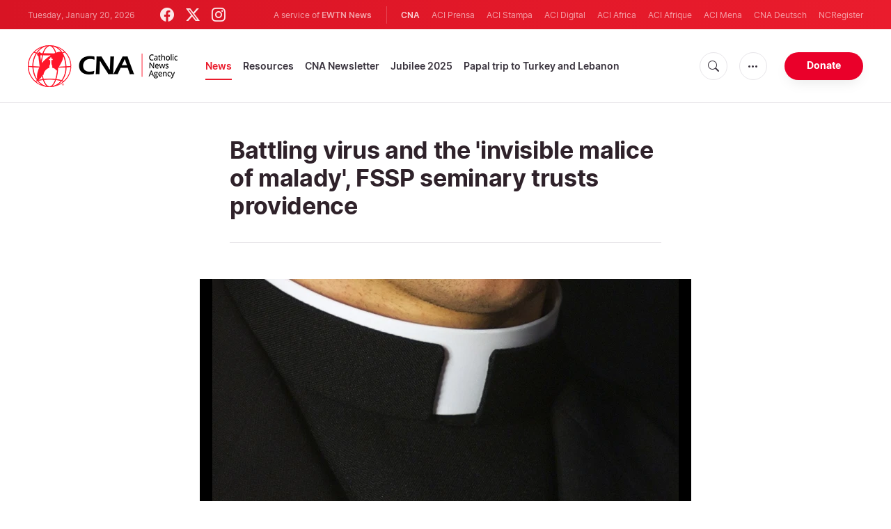

--- FILE ---
content_type: text/html; charset=utf-8
request_url: https://www.google.com/recaptcha/enterprise/anchor?ar=1&k=6LdGZJsoAAAAAIwMJHRwqiAHA6A_6ZP6bTYpbgSX&co=aHR0cHM6Ly93d3cuY2F0aG9saWNuZXdzYWdlbmN5LmNvbTo0NDM.&hl=en&v=PoyoqOPhxBO7pBk68S4YbpHZ&size=invisible&badge=inline&anchor-ms=20000&execute-ms=30000&cb=nkagtjhjj6bw
body_size: 48702
content:
<!DOCTYPE HTML><html dir="ltr" lang="en"><head><meta http-equiv="Content-Type" content="text/html; charset=UTF-8">
<meta http-equiv="X-UA-Compatible" content="IE=edge">
<title>reCAPTCHA</title>
<style type="text/css">
/* cyrillic-ext */
@font-face {
  font-family: 'Roboto';
  font-style: normal;
  font-weight: 400;
  font-stretch: 100%;
  src: url(//fonts.gstatic.com/s/roboto/v48/KFO7CnqEu92Fr1ME7kSn66aGLdTylUAMa3GUBHMdazTgWw.woff2) format('woff2');
  unicode-range: U+0460-052F, U+1C80-1C8A, U+20B4, U+2DE0-2DFF, U+A640-A69F, U+FE2E-FE2F;
}
/* cyrillic */
@font-face {
  font-family: 'Roboto';
  font-style: normal;
  font-weight: 400;
  font-stretch: 100%;
  src: url(//fonts.gstatic.com/s/roboto/v48/KFO7CnqEu92Fr1ME7kSn66aGLdTylUAMa3iUBHMdazTgWw.woff2) format('woff2');
  unicode-range: U+0301, U+0400-045F, U+0490-0491, U+04B0-04B1, U+2116;
}
/* greek-ext */
@font-face {
  font-family: 'Roboto';
  font-style: normal;
  font-weight: 400;
  font-stretch: 100%;
  src: url(//fonts.gstatic.com/s/roboto/v48/KFO7CnqEu92Fr1ME7kSn66aGLdTylUAMa3CUBHMdazTgWw.woff2) format('woff2');
  unicode-range: U+1F00-1FFF;
}
/* greek */
@font-face {
  font-family: 'Roboto';
  font-style: normal;
  font-weight: 400;
  font-stretch: 100%;
  src: url(//fonts.gstatic.com/s/roboto/v48/KFO7CnqEu92Fr1ME7kSn66aGLdTylUAMa3-UBHMdazTgWw.woff2) format('woff2');
  unicode-range: U+0370-0377, U+037A-037F, U+0384-038A, U+038C, U+038E-03A1, U+03A3-03FF;
}
/* math */
@font-face {
  font-family: 'Roboto';
  font-style: normal;
  font-weight: 400;
  font-stretch: 100%;
  src: url(//fonts.gstatic.com/s/roboto/v48/KFO7CnqEu92Fr1ME7kSn66aGLdTylUAMawCUBHMdazTgWw.woff2) format('woff2');
  unicode-range: U+0302-0303, U+0305, U+0307-0308, U+0310, U+0312, U+0315, U+031A, U+0326-0327, U+032C, U+032F-0330, U+0332-0333, U+0338, U+033A, U+0346, U+034D, U+0391-03A1, U+03A3-03A9, U+03B1-03C9, U+03D1, U+03D5-03D6, U+03F0-03F1, U+03F4-03F5, U+2016-2017, U+2034-2038, U+203C, U+2040, U+2043, U+2047, U+2050, U+2057, U+205F, U+2070-2071, U+2074-208E, U+2090-209C, U+20D0-20DC, U+20E1, U+20E5-20EF, U+2100-2112, U+2114-2115, U+2117-2121, U+2123-214F, U+2190, U+2192, U+2194-21AE, U+21B0-21E5, U+21F1-21F2, U+21F4-2211, U+2213-2214, U+2216-22FF, U+2308-230B, U+2310, U+2319, U+231C-2321, U+2336-237A, U+237C, U+2395, U+239B-23B7, U+23D0, U+23DC-23E1, U+2474-2475, U+25AF, U+25B3, U+25B7, U+25BD, U+25C1, U+25CA, U+25CC, U+25FB, U+266D-266F, U+27C0-27FF, U+2900-2AFF, U+2B0E-2B11, U+2B30-2B4C, U+2BFE, U+3030, U+FF5B, U+FF5D, U+1D400-1D7FF, U+1EE00-1EEFF;
}
/* symbols */
@font-face {
  font-family: 'Roboto';
  font-style: normal;
  font-weight: 400;
  font-stretch: 100%;
  src: url(//fonts.gstatic.com/s/roboto/v48/KFO7CnqEu92Fr1ME7kSn66aGLdTylUAMaxKUBHMdazTgWw.woff2) format('woff2');
  unicode-range: U+0001-000C, U+000E-001F, U+007F-009F, U+20DD-20E0, U+20E2-20E4, U+2150-218F, U+2190, U+2192, U+2194-2199, U+21AF, U+21E6-21F0, U+21F3, U+2218-2219, U+2299, U+22C4-22C6, U+2300-243F, U+2440-244A, U+2460-24FF, U+25A0-27BF, U+2800-28FF, U+2921-2922, U+2981, U+29BF, U+29EB, U+2B00-2BFF, U+4DC0-4DFF, U+FFF9-FFFB, U+10140-1018E, U+10190-1019C, U+101A0, U+101D0-101FD, U+102E0-102FB, U+10E60-10E7E, U+1D2C0-1D2D3, U+1D2E0-1D37F, U+1F000-1F0FF, U+1F100-1F1AD, U+1F1E6-1F1FF, U+1F30D-1F30F, U+1F315, U+1F31C, U+1F31E, U+1F320-1F32C, U+1F336, U+1F378, U+1F37D, U+1F382, U+1F393-1F39F, U+1F3A7-1F3A8, U+1F3AC-1F3AF, U+1F3C2, U+1F3C4-1F3C6, U+1F3CA-1F3CE, U+1F3D4-1F3E0, U+1F3ED, U+1F3F1-1F3F3, U+1F3F5-1F3F7, U+1F408, U+1F415, U+1F41F, U+1F426, U+1F43F, U+1F441-1F442, U+1F444, U+1F446-1F449, U+1F44C-1F44E, U+1F453, U+1F46A, U+1F47D, U+1F4A3, U+1F4B0, U+1F4B3, U+1F4B9, U+1F4BB, U+1F4BF, U+1F4C8-1F4CB, U+1F4D6, U+1F4DA, U+1F4DF, U+1F4E3-1F4E6, U+1F4EA-1F4ED, U+1F4F7, U+1F4F9-1F4FB, U+1F4FD-1F4FE, U+1F503, U+1F507-1F50B, U+1F50D, U+1F512-1F513, U+1F53E-1F54A, U+1F54F-1F5FA, U+1F610, U+1F650-1F67F, U+1F687, U+1F68D, U+1F691, U+1F694, U+1F698, U+1F6AD, U+1F6B2, U+1F6B9-1F6BA, U+1F6BC, U+1F6C6-1F6CF, U+1F6D3-1F6D7, U+1F6E0-1F6EA, U+1F6F0-1F6F3, U+1F6F7-1F6FC, U+1F700-1F7FF, U+1F800-1F80B, U+1F810-1F847, U+1F850-1F859, U+1F860-1F887, U+1F890-1F8AD, U+1F8B0-1F8BB, U+1F8C0-1F8C1, U+1F900-1F90B, U+1F93B, U+1F946, U+1F984, U+1F996, U+1F9E9, U+1FA00-1FA6F, U+1FA70-1FA7C, U+1FA80-1FA89, U+1FA8F-1FAC6, U+1FACE-1FADC, U+1FADF-1FAE9, U+1FAF0-1FAF8, U+1FB00-1FBFF;
}
/* vietnamese */
@font-face {
  font-family: 'Roboto';
  font-style: normal;
  font-weight: 400;
  font-stretch: 100%;
  src: url(//fonts.gstatic.com/s/roboto/v48/KFO7CnqEu92Fr1ME7kSn66aGLdTylUAMa3OUBHMdazTgWw.woff2) format('woff2');
  unicode-range: U+0102-0103, U+0110-0111, U+0128-0129, U+0168-0169, U+01A0-01A1, U+01AF-01B0, U+0300-0301, U+0303-0304, U+0308-0309, U+0323, U+0329, U+1EA0-1EF9, U+20AB;
}
/* latin-ext */
@font-face {
  font-family: 'Roboto';
  font-style: normal;
  font-weight: 400;
  font-stretch: 100%;
  src: url(//fonts.gstatic.com/s/roboto/v48/KFO7CnqEu92Fr1ME7kSn66aGLdTylUAMa3KUBHMdazTgWw.woff2) format('woff2');
  unicode-range: U+0100-02BA, U+02BD-02C5, U+02C7-02CC, U+02CE-02D7, U+02DD-02FF, U+0304, U+0308, U+0329, U+1D00-1DBF, U+1E00-1E9F, U+1EF2-1EFF, U+2020, U+20A0-20AB, U+20AD-20C0, U+2113, U+2C60-2C7F, U+A720-A7FF;
}
/* latin */
@font-face {
  font-family: 'Roboto';
  font-style: normal;
  font-weight: 400;
  font-stretch: 100%;
  src: url(//fonts.gstatic.com/s/roboto/v48/KFO7CnqEu92Fr1ME7kSn66aGLdTylUAMa3yUBHMdazQ.woff2) format('woff2');
  unicode-range: U+0000-00FF, U+0131, U+0152-0153, U+02BB-02BC, U+02C6, U+02DA, U+02DC, U+0304, U+0308, U+0329, U+2000-206F, U+20AC, U+2122, U+2191, U+2193, U+2212, U+2215, U+FEFF, U+FFFD;
}
/* cyrillic-ext */
@font-face {
  font-family: 'Roboto';
  font-style: normal;
  font-weight: 500;
  font-stretch: 100%;
  src: url(//fonts.gstatic.com/s/roboto/v48/KFO7CnqEu92Fr1ME7kSn66aGLdTylUAMa3GUBHMdazTgWw.woff2) format('woff2');
  unicode-range: U+0460-052F, U+1C80-1C8A, U+20B4, U+2DE0-2DFF, U+A640-A69F, U+FE2E-FE2F;
}
/* cyrillic */
@font-face {
  font-family: 'Roboto';
  font-style: normal;
  font-weight: 500;
  font-stretch: 100%;
  src: url(//fonts.gstatic.com/s/roboto/v48/KFO7CnqEu92Fr1ME7kSn66aGLdTylUAMa3iUBHMdazTgWw.woff2) format('woff2');
  unicode-range: U+0301, U+0400-045F, U+0490-0491, U+04B0-04B1, U+2116;
}
/* greek-ext */
@font-face {
  font-family: 'Roboto';
  font-style: normal;
  font-weight: 500;
  font-stretch: 100%;
  src: url(//fonts.gstatic.com/s/roboto/v48/KFO7CnqEu92Fr1ME7kSn66aGLdTylUAMa3CUBHMdazTgWw.woff2) format('woff2');
  unicode-range: U+1F00-1FFF;
}
/* greek */
@font-face {
  font-family: 'Roboto';
  font-style: normal;
  font-weight: 500;
  font-stretch: 100%;
  src: url(//fonts.gstatic.com/s/roboto/v48/KFO7CnqEu92Fr1ME7kSn66aGLdTylUAMa3-UBHMdazTgWw.woff2) format('woff2');
  unicode-range: U+0370-0377, U+037A-037F, U+0384-038A, U+038C, U+038E-03A1, U+03A3-03FF;
}
/* math */
@font-face {
  font-family: 'Roboto';
  font-style: normal;
  font-weight: 500;
  font-stretch: 100%;
  src: url(//fonts.gstatic.com/s/roboto/v48/KFO7CnqEu92Fr1ME7kSn66aGLdTylUAMawCUBHMdazTgWw.woff2) format('woff2');
  unicode-range: U+0302-0303, U+0305, U+0307-0308, U+0310, U+0312, U+0315, U+031A, U+0326-0327, U+032C, U+032F-0330, U+0332-0333, U+0338, U+033A, U+0346, U+034D, U+0391-03A1, U+03A3-03A9, U+03B1-03C9, U+03D1, U+03D5-03D6, U+03F0-03F1, U+03F4-03F5, U+2016-2017, U+2034-2038, U+203C, U+2040, U+2043, U+2047, U+2050, U+2057, U+205F, U+2070-2071, U+2074-208E, U+2090-209C, U+20D0-20DC, U+20E1, U+20E5-20EF, U+2100-2112, U+2114-2115, U+2117-2121, U+2123-214F, U+2190, U+2192, U+2194-21AE, U+21B0-21E5, U+21F1-21F2, U+21F4-2211, U+2213-2214, U+2216-22FF, U+2308-230B, U+2310, U+2319, U+231C-2321, U+2336-237A, U+237C, U+2395, U+239B-23B7, U+23D0, U+23DC-23E1, U+2474-2475, U+25AF, U+25B3, U+25B7, U+25BD, U+25C1, U+25CA, U+25CC, U+25FB, U+266D-266F, U+27C0-27FF, U+2900-2AFF, U+2B0E-2B11, U+2B30-2B4C, U+2BFE, U+3030, U+FF5B, U+FF5D, U+1D400-1D7FF, U+1EE00-1EEFF;
}
/* symbols */
@font-face {
  font-family: 'Roboto';
  font-style: normal;
  font-weight: 500;
  font-stretch: 100%;
  src: url(//fonts.gstatic.com/s/roboto/v48/KFO7CnqEu92Fr1ME7kSn66aGLdTylUAMaxKUBHMdazTgWw.woff2) format('woff2');
  unicode-range: U+0001-000C, U+000E-001F, U+007F-009F, U+20DD-20E0, U+20E2-20E4, U+2150-218F, U+2190, U+2192, U+2194-2199, U+21AF, U+21E6-21F0, U+21F3, U+2218-2219, U+2299, U+22C4-22C6, U+2300-243F, U+2440-244A, U+2460-24FF, U+25A0-27BF, U+2800-28FF, U+2921-2922, U+2981, U+29BF, U+29EB, U+2B00-2BFF, U+4DC0-4DFF, U+FFF9-FFFB, U+10140-1018E, U+10190-1019C, U+101A0, U+101D0-101FD, U+102E0-102FB, U+10E60-10E7E, U+1D2C0-1D2D3, U+1D2E0-1D37F, U+1F000-1F0FF, U+1F100-1F1AD, U+1F1E6-1F1FF, U+1F30D-1F30F, U+1F315, U+1F31C, U+1F31E, U+1F320-1F32C, U+1F336, U+1F378, U+1F37D, U+1F382, U+1F393-1F39F, U+1F3A7-1F3A8, U+1F3AC-1F3AF, U+1F3C2, U+1F3C4-1F3C6, U+1F3CA-1F3CE, U+1F3D4-1F3E0, U+1F3ED, U+1F3F1-1F3F3, U+1F3F5-1F3F7, U+1F408, U+1F415, U+1F41F, U+1F426, U+1F43F, U+1F441-1F442, U+1F444, U+1F446-1F449, U+1F44C-1F44E, U+1F453, U+1F46A, U+1F47D, U+1F4A3, U+1F4B0, U+1F4B3, U+1F4B9, U+1F4BB, U+1F4BF, U+1F4C8-1F4CB, U+1F4D6, U+1F4DA, U+1F4DF, U+1F4E3-1F4E6, U+1F4EA-1F4ED, U+1F4F7, U+1F4F9-1F4FB, U+1F4FD-1F4FE, U+1F503, U+1F507-1F50B, U+1F50D, U+1F512-1F513, U+1F53E-1F54A, U+1F54F-1F5FA, U+1F610, U+1F650-1F67F, U+1F687, U+1F68D, U+1F691, U+1F694, U+1F698, U+1F6AD, U+1F6B2, U+1F6B9-1F6BA, U+1F6BC, U+1F6C6-1F6CF, U+1F6D3-1F6D7, U+1F6E0-1F6EA, U+1F6F0-1F6F3, U+1F6F7-1F6FC, U+1F700-1F7FF, U+1F800-1F80B, U+1F810-1F847, U+1F850-1F859, U+1F860-1F887, U+1F890-1F8AD, U+1F8B0-1F8BB, U+1F8C0-1F8C1, U+1F900-1F90B, U+1F93B, U+1F946, U+1F984, U+1F996, U+1F9E9, U+1FA00-1FA6F, U+1FA70-1FA7C, U+1FA80-1FA89, U+1FA8F-1FAC6, U+1FACE-1FADC, U+1FADF-1FAE9, U+1FAF0-1FAF8, U+1FB00-1FBFF;
}
/* vietnamese */
@font-face {
  font-family: 'Roboto';
  font-style: normal;
  font-weight: 500;
  font-stretch: 100%;
  src: url(//fonts.gstatic.com/s/roboto/v48/KFO7CnqEu92Fr1ME7kSn66aGLdTylUAMa3OUBHMdazTgWw.woff2) format('woff2');
  unicode-range: U+0102-0103, U+0110-0111, U+0128-0129, U+0168-0169, U+01A0-01A1, U+01AF-01B0, U+0300-0301, U+0303-0304, U+0308-0309, U+0323, U+0329, U+1EA0-1EF9, U+20AB;
}
/* latin-ext */
@font-face {
  font-family: 'Roboto';
  font-style: normal;
  font-weight: 500;
  font-stretch: 100%;
  src: url(//fonts.gstatic.com/s/roboto/v48/KFO7CnqEu92Fr1ME7kSn66aGLdTylUAMa3KUBHMdazTgWw.woff2) format('woff2');
  unicode-range: U+0100-02BA, U+02BD-02C5, U+02C7-02CC, U+02CE-02D7, U+02DD-02FF, U+0304, U+0308, U+0329, U+1D00-1DBF, U+1E00-1E9F, U+1EF2-1EFF, U+2020, U+20A0-20AB, U+20AD-20C0, U+2113, U+2C60-2C7F, U+A720-A7FF;
}
/* latin */
@font-face {
  font-family: 'Roboto';
  font-style: normal;
  font-weight: 500;
  font-stretch: 100%;
  src: url(//fonts.gstatic.com/s/roboto/v48/KFO7CnqEu92Fr1ME7kSn66aGLdTylUAMa3yUBHMdazQ.woff2) format('woff2');
  unicode-range: U+0000-00FF, U+0131, U+0152-0153, U+02BB-02BC, U+02C6, U+02DA, U+02DC, U+0304, U+0308, U+0329, U+2000-206F, U+20AC, U+2122, U+2191, U+2193, U+2212, U+2215, U+FEFF, U+FFFD;
}
/* cyrillic-ext */
@font-face {
  font-family: 'Roboto';
  font-style: normal;
  font-weight: 900;
  font-stretch: 100%;
  src: url(//fonts.gstatic.com/s/roboto/v48/KFO7CnqEu92Fr1ME7kSn66aGLdTylUAMa3GUBHMdazTgWw.woff2) format('woff2');
  unicode-range: U+0460-052F, U+1C80-1C8A, U+20B4, U+2DE0-2DFF, U+A640-A69F, U+FE2E-FE2F;
}
/* cyrillic */
@font-face {
  font-family: 'Roboto';
  font-style: normal;
  font-weight: 900;
  font-stretch: 100%;
  src: url(//fonts.gstatic.com/s/roboto/v48/KFO7CnqEu92Fr1ME7kSn66aGLdTylUAMa3iUBHMdazTgWw.woff2) format('woff2');
  unicode-range: U+0301, U+0400-045F, U+0490-0491, U+04B0-04B1, U+2116;
}
/* greek-ext */
@font-face {
  font-family: 'Roboto';
  font-style: normal;
  font-weight: 900;
  font-stretch: 100%;
  src: url(//fonts.gstatic.com/s/roboto/v48/KFO7CnqEu92Fr1ME7kSn66aGLdTylUAMa3CUBHMdazTgWw.woff2) format('woff2');
  unicode-range: U+1F00-1FFF;
}
/* greek */
@font-face {
  font-family: 'Roboto';
  font-style: normal;
  font-weight: 900;
  font-stretch: 100%;
  src: url(//fonts.gstatic.com/s/roboto/v48/KFO7CnqEu92Fr1ME7kSn66aGLdTylUAMa3-UBHMdazTgWw.woff2) format('woff2');
  unicode-range: U+0370-0377, U+037A-037F, U+0384-038A, U+038C, U+038E-03A1, U+03A3-03FF;
}
/* math */
@font-face {
  font-family: 'Roboto';
  font-style: normal;
  font-weight: 900;
  font-stretch: 100%;
  src: url(//fonts.gstatic.com/s/roboto/v48/KFO7CnqEu92Fr1ME7kSn66aGLdTylUAMawCUBHMdazTgWw.woff2) format('woff2');
  unicode-range: U+0302-0303, U+0305, U+0307-0308, U+0310, U+0312, U+0315, U+031A, U+0326-0327, U+032C, U+032F-0330, U+0332-0333, U+0338, U+033A, U+0346, U+034D, U+0391-03A1, U+03A3-03A9, U+03B1-03C9, U+03D1, U+03D5-03D6, U+03F0-03F1, U+03F4-03F5, U+2016-2017, U+2034-2038, U+203C, U+2040, U+2043, U+2047, U+2050, U+2057, U+205F, U+2070-2071, U+2074-208E, U+2090-209C, U+20D0-20DC, U+20E1, U+20E5-20EF, U+2100-2112, U+2114-2115, U+2117-2121, U+2123-214F, U+2190, U+2192, U+2194-21AE, U+21B0-21E5, U+21F1-21F2, U+21F4-2211, U+2213-2214, U+2216-22FF, U+2308-230B, U+2310, U+2319, U+231C-2321, U+2336-237A, U+237C, U+2395, U+239B-23B7, U+23D0, U+23DC-23E1, U+2474-2475, U+25AF, U+25B3, U+25B7, U+25BD, U+25C1, U+25CA, U+25CC, U+25FB, U+266D-266F, U+27C0-27FF, U+2900-2AFF, U+2B0E-2B11, U+2B30-2B4C, U+2BFE, U+3030, U+FF5B, U+FF5D, U+1D400-1D7FF, U+1EE00-1EEFF;
}
/* symbols */
@font-face {
  font-family: 'Roboto';
  font-style: normal;
  font-weight: 900;
  font-stretch: 100%;
  src: url(//fonts.gstatic.com/s/roboto/v48/KFO7CnqEu92Fr1ME7kSn66aGLdTylUAMaxKUBHMdazTgWw.woff2) format('woff2');
  unicode-range: U+0001-000C, U+000E-001F, U+007F-009F, U+20DD-20E0, U+20E2-20E4, U+2150-218F, U+2190, U+2192, U+2194-2199, U+21AF, U+21E6-21F0, U+21F3, U+2218-2219, U+2299, U+22C4-22C6, U+2300-243F, U+2440-244A, U+2460-24FF, U+25A0-27BF, U+2800-28FF, U+2921-2922, U+2981, U+29BF, U+29EB, U+2B00-2BFF, U+4DC0-4DFF, U+FFF9-FFFB, U+10140-1018E, U+10190-1019C, U+101A0, U+101D0-101FD, U+102E0-102FB, U+10E60-10E7E, U+1D2C0-1D2D3, U+1D2E0-1D37F, U+1F000-1F0FF, U+1F100-1F1AD, U+1F1E6-1F1FF, U+1F30D-1F30F, U+1F315, U+1F31C, U+1F31E, U+1F320-1F32C, U+1F336, U+1F378, U+1F37D, U+1F382, U+1F393-1F39F, U+1F3A7-1F3A8, U+1F3AC-1F3AF, U+1F3C2, U+1F3C4-1F3C6, U+1F3CA-1F3CE, U+1F3D4-1F3E0, U+1F3ED, U+1F3F1-1F3F3, U+1F3F5-1F3F7, U+1F408, U+1F415, U+1F41F, U+1F426, U+1F43F, U+1F441-1F442, U+1F444, U+1F446-1F449, U+1F44C-1F44E, U+1F453, U+1F46A, U+1F47D, U+1F4A3, U+1F4B0, U+1F4B3, U+1F4B9, U+1F4BB, U+1F4BF, U+1F4C8-1F4CB, U+1F4D6, U+1F4DA, U+1F4DF, U+1F4E3-1F4E6, U+1F4EA-1F4ED, U+1F4F7, U+1F4F9-1F4FB, U+1F4FD-1F4FE, U+1F503, U+1F507-1F50B, U+1F50D, U+1F512-1F513, U+1F53E-1F54A, U+1F54F-1F5FA, U+1F610, U+1F650-1F67F, U+1F687, U+1F68D, U+1F691, U+1F694, U+1F698, U+1F6AD, U+1F6B2, U+1F6B9-1F6BA, U+1F6BC, U+1F6C6-1F6CF, U+1F6D3-1F6D7, U+1F6E0-1F6EA, U+1F6F0-1F6F3, U+1F6F7-1F6FC, U+1F700-1F7FF, U+1F800-1F80B, U+1F810-1F847, U+1F850-1F859, U+1F860-1F887, U+1F890-1F8AD, U+1F8B0-1F8BB, U+1F8C0-1F8C1, U+1F900-1F90B, U+1F93B, U+1F946, U+1F984, U+1F996, U+1F9E9, U+1FA00-1FA6F, U+1FA70-1FA7C, U+1FA80-1FA89, U+1FA8F-1FAC6, U+1FACE-1FADC, U+1FADF-1FAE9, U+1FAF0-1FAF8, U+1FB00-1FBFF;
}
/* vietnamese */
@font-face {
  font-family: 'Roboto';
  font-style: normal;
  font-weight: 900;
  font-stretch: 100%;
  src: url(//fonts.gstatic.com/s/roboto/v48/KFO7CnqEu92Fr1ME7kSn66aGLdTylUAMa3OUBHMdazTgWw.woff2) format('woff2');
  unicode-range: U+0102-0103, U+0110-0111, U+0128-0129, U+0168-0169, U+01A0-01A1, U+01AF-01B0, U+0300-0301, U+0303-0304, U+0308-0309, U+0323, U+0329, U+1EA0-1EF9, U+20AB;
}
/* latin-ext */
@font-face {
  font-family: 'Roboto';
  font-style: normal;
  font-weight: 900;
  font-stretch: 100%;
  src: url(//fonts.gstatic.com/s/roboto/v48/KFO7CnqEu92Fr1ME7kSn66aGLdTylUAMa3KUBHMdazTgWw.woff2) format('woff2');
  unicode-range: U+0100-02BA, U+02BD-02C5, U+02C7-02CC, U+02CE-02D7, U+02DD-02FF, U+0304, U+0308, U+0329, U+1D00-1DBF, U+1E00-1E9F, U+1EF2-1EFF, U+2020, U+20A0-20AB, U+20AD-20C0, U+2113, U+2C60-2C7F, U+A720-A7FF;
}
/* latin */
@font-face {
  font-family: 'Roboto';
  font-style: normal;
  font-weight: 900;
  font-stretch: 100%;
  src: url(//fonts.gstatic.com/s/roboto/v48/KFO7CnqEu92Fr1ME7kSn66aGLdTylUAMa3yUBHMdazQ.woff2) format('woff2');
  unicode-range: U+0000-00FF, U+0131, U+0152-0153, U+02BB-02BC, U+02C6, U+02DA, U+02DC, U+0304, U+0308, U+0329, U+2000-206F, U+20AC, U+2122, U+2191, U+2193, U+2212, U+2215, U+FEFF, U+FFFD;
}

</style>
<link rel="stylesheet" type="text/css" href="https://www.gstatic.com/recaptcha/releases/PoyoqOPhxBO7pBk68S4YbpHZ/styles__ltr.css">
<script nonce="g-ne93RTm_zwgjJNcctaKw" type="text/javascript">window['__recaptcha_api'] = 'https://www.google.com/recaptcha/enterprise/';</script>
<script type="text/javascript" src="https://www.gstatic.com/recaptcha/releases/PoyoqOPhxBO7pBk68S4YbpHZ/recaptcha__en.js" nonce="g-ne93RTm_zwgjJNcctaKw">
      
    </script></head>
<body><div id="rc-anchor-alert" class="rc-anchor-alert">This reCAPTCHA is for testing purposes only. Please report to the site admin if you are seeing this.</div>
<input type="hidden" id="recaptcha-token" value="[base64]">
<script type="text/javascript" nonce="g-ne93RTm_zwgjJNcctaKw">
      recaptcha.anchor.Main.init("[\x22ainput\x22,[\x22bgdata\x22,\x22\x22,\[base64]/[base64]/[base64]/bmV3IHJbeF0oY1swXSk6RT09Mj9uZXcgclt4XShjWzBdLGNbMV0pOkU9PTM/bmV3IHJbeF0oY1swXSxjWzFdLGNbMl0pOkU9PTQ/[base64]/[base64]/[base64]/[base64]/[base64]/[base64]/[base64]/[base64]\x22,\[base64]\\u003d\\u003d\x22,\x22wpcnwoHDtMOCwpzDnMK3L8KvGCUnX1VfWcOKw5lPw5o8wpMqwrPCtyIuXUxKZ8KJO8K1WnXCuMOGcGhQwpHCscOywobCgmHDoFPCmsOhwqXCgMKFw4MOwrnDj8Oew5/CihtmFMKAwrbDvcKZw5w0aMOQw7fChcOQwqwZEMOtORjCt18PwqLCp8ORG2/Duy1Tw6JvdC94aWjCtsOwXCMxw5l2wpMEbiBdb3Eqw4jDk8KCwqF/[base64]/DvcOgX8Onw5TDuhfClcO1wrI8GsO/Lx7CksOhE0xgHcOUw57CmQzDj8OKBE4EwqPDumbCisOWwrzDq8ORVRbDh8Kgwr7CvHvCt1wcw6rDl8Kpwroyw7YUwqzCrsKuwrjDrVfDo8KpwpnDn0FBwqhpw7ARw5nDusK+esKBw58lCMOMX8K8Ug/CjMKYwroTw7fCgxfCmDoDYgzCniYxwoLDgDARdyfCrBTCp8ODZcKRwo8aWRzDh8KnDXg5w6DCm8Oew4TCtMKfVMOwwpFJHFvCucOgfmMyw4vClF7ChcKGw6LDvWzDr1XCg8KhcGdyO8Kcw4YeBnfDmcK6wr4YGmDCvsKWUsKQDjgYDsK/[base64]/wphJSgh2UE5vwoMlw7TDqsK+K8KkwrLDkE/CssO2NMOew7FJw5ENw7AobExSTBvDsBN8YsKkwpNCdjzDqMOHYk9Lw5lhQcOHKMO0ZxQew7MxDMOMw5bClsKsZw/Cg8OmIGwzw6oAQy1tXMK+wqLCmGBjPMO0w5zCrMKVwq/DkhXChcOCw5/DlMOddcO8woXDvsO0JMKewrvDpMOXw4ASecO/wqwZw77CnixIwpA4w5scwrI/[base64]/DvMOFwrtzDMOGK8O0L8O5TcKjwoUww44tAcOvw74bwo/DlmwMLsO4dsO4F8KSJgPCoMKBNwHCu8Kjwq/DtnHCjEgDYsOGwpXCnQgyXwhawo7CjsO4w5sOw5oawp7CsBsww73DpcOMwqY0CnnDsMKmCExzCC7DucKuw6s5w7NbPMKmdzvCp2I2ccKVw4rDixZ1G3smw4PCuDZIwq0CwojCo1jDmApHZ8KrWnTCqcKHwpJoQw/Dth3Cn250woPDlsK8TMOjw7xUw5/CgsKGN1ETXcKSwrbDqcKIR8OtRQDDjWMxZ8Krw4DCk2wRw5Ukwr8rV2HDpsO0fDfDhnByR8Ojw5s5NkvDqX/DosKSw7HDsz7Co8KHw5VOwo3DqC1CC20GA39Gw6YXwrbCqR/CkyHDmWhEw5Z7C1pbDS7DrcOCAMOsw4wjJz1/[base64]/w77DripdwrzCp8OgwrgEwpXCu8OWw57Dq8KENcKyI2tHTsOkwp0FX2nCm8OtworCkRnDpsOIw5fCucKkTEJ4Zx7CgxjCg8KAEQzDviPDk0zDsMKSw7xEwqMvw4LCqMKSw4XCiMKBYT/DvsOVw5MEGjhvw5h7ZcKnasKNAMK3w5F1wrHDr8Kbw49ic8K/wqvDlQ08wpnDr8O0WMOlwogRK8ONS8K8XMKpNMOUwp3CqlDDs8KxaMKeWQLCv1vDmE8tw5l4w5nDq17CjVjCisK8XcObbhPDiMOZKcK4Q8O6DS7CpsO3woDDmFF9E8OfO8KGw7jDshbDucOdwr/[base64]/CrSA/wrzDhgHCqcOuXn/CqcKtUiDCocKlFh5rwqfDocOfwqHDisKnEF8OF8K0woJIaU4nwqYzesKSdcK4w7lcUcKFFTUAccOSPMK7w7vCsMOkw4Moc8K0DT/CtcORAzXCh8K4wqXCjGfCj8O+M3ZaGsO1w77DiHQewpzCkcOAU8OXw5tcGMOxbm/Cu8OzwobCpSbCuyswwp4uV1xNwoDCjxN7w5tsw5HCqsKZw4XDmsOQOmwwwq5/wp5TRMKndkzDmizCtjxTwq7Cv8KMHMKbQ3VQwo5YwqPCpzAUax8gLCtOwoHCoMKNJMKIwp/Ck8KGJgsMBQptKlfDkAvDu8OjeS3CqcO+McKKeMK6w4Eiw6pJwpXCghs+KcObwqABbsOyw6bCmMO6DsOneTzCjsO5Ci/[base64]/[base64]/D8KPw7hmYAEpw4jCunvDon7DpMOsGmbDrFs2w7xdbcKkwoEGw7BqYMK1H8K/Cg43MBYkw6QMw57DmjDDu10Fw4vCv8OMcStpUcOZwqLCrwZ/w6IhI8ORw7XCvMK9wrTCnX/Ci3N9cWYiecKaX8KZYMOqKsKqwrc9wqBPw7hYLsOHw4F2e8KYXEYPW8Ovwphqw5bCpgMrSwRIw5cww67CgRxvwrXDvcOxYyscIcKyMlXCsBnCsMKDSsOgMkrDrE/Ci8KXRcOuwpxFwpzDpMKmC0vCl8OWYHorwolsTnzDnQrDmEzDuHHCrHVBwr8/[base64]/[base64]/[base64]/DpsKtw50xw6fDggdyJMKpw6HCoR3DuhBIw5nDhsK8w4bCgcOFwrhCOcOWIFYseMOtcHp/Gh1Zw4vDiy8nwqgUwqBJw63CmFtzwoTDvRIUwqcsw5xVdn/CkcKzw6ozw6B6NEJbwqp3wqzCmsKAOQpRUmzDiX7CqMKDwqDDlwsnw6g+w7nDgBnDkMOJw5LCszpMw7d9woUjL8K4wqfDnAHDsXcoXVVYwpPCmCvDghPCkSdnwo/CtHXCu28vwqo4w63DkkPCuMKCRcKlwq3Dv8OSw5YpEjtXw7NUNMKyw6vCs27CpMOVw5QXwrzCmcK/w47CpXtfwo/DiyoZPMOMBD98wqDDucOCw6vDimlsccO6FsO2w4JGcMOAMW13wpQhZ8Kcw6Z6w7Qkw57Cim4+w4vDn8KKw4zCtcOxKl0MOMOuIznDuHbDhilzwqLCocKPwojDqiLDpMOrOCvDqMKowonCkMKtSiXChFnCmXk9wo/[base64]/NDt4TnTDoS4WwpZsfMKaecOmw70mwqYNwrrCv8OQD8K0wqRPwojCjMOZwqEuw5rCpkDDtcOSLkxywqzDtl4+L8OhQsOBwpvCssOMw7vDs1rCssKDBUIKw4TDpwnCq2LDsUbDtsKvwoMbwrfCm8OqwoNyQDNBLsO9SQ0nwo/CrEtZYBU7aMOwXMO8wr/[base64]/CqDDClQfCosK5WsOPe8Oibn/DscO+w4PCvcKODcKIwqDDvcK/dMKlOcK+Y8OiwoFcVMOqB8O7w7LCv8K/wqZ0wo19wr0ow78zw67DlsKtwonCkMOQYigxfiFXbUBWwpoawqfDmsO8w6zCmG/Ci8OycBEzwpQPDmUkw5lyFE/[base64]/wqDCpGvDvhjDp8Odw43CpA3Ck8OsSMKMw7cPwpvCtGEiJg09f8KWOhpHMsO/G8KdSQ3ChB/[base64]/DjcKowr8mwpTDj8OZWUTCpsKWwrfCkB05LsOZw7Z7wo/DtcKWKMKCRDfCsR/CijjDvVkVGsKMIyrCm8KWwqhgwpA6ccKBw6rCjzDDtcKwcRvDrGB4VsOkQ8KgFT/Chw/CiSPDnklWIcKyw6HDrmFIGjoOUiBMBGBzw4l6ICnDnlXDhsKGw7PCg0cvbFvDpTgiLmzDj8Orw64sYsKkf0E5wr5jW3Byw6XDlcOYw6rCoUckwoJvURc5w5ldw6vDnWFbw4FsKMKAwoTCusOIwrwmw7ZSJcOawqnDpsKqDcO/woDCoHHDrybCusOpwpPDqjw0Oy5DwprDkyTDnMKrDSDCjRd1w7nCuyjCiigaw6QPwoXDgMOUw4B3wpDCgBLDoMK/wokKFxUfwrkrEMK9w5nCq0PDvGfCuR/CmMOgw5RnwqvDucKhw7XCnRxvIMOhwrPDjsO7wo4Vc13DlMOCwpcvc8Kaw5TCl8Olw4vDjcKmw5XDpBLDm8KnwqdLw4xrw7g0DMO/U8KlwrliE8KBw4TCq8ORw69FTRdoXz7DiRbCog/DtGHCqHkyRcKxaMO1HcKQZC5Sw7UdJT/[base64]/Cmz3DlT/Dr8KSwogGw4QmYwQRw4fCpAfCgsKcwoptw4vCscORbMOIwqURwrt1wpzCrGnDh8O0a0nCiMOIwpHDssOyZsO1w75Wwohdd2A+biUmMz7Dg1h4w5AFw7jDrMK4wp7DrsOlMcOLwo0MbMO+fcK4w4fCmEclPErCiSfChHHCjcK/[base64]/CmcOHK8OwccO7MsKSw6vCksK/[base64]/DsDLDpB4vwpHDvx/[base64]/w43CqcOhwqdXJCZgUF/Dp0TCvC3Do8OewoY8UsKcw5vDuX8SYFnDskHCm8K9w4XDpxohw4fCoMOfBsOyJkoMw4nDkT4kwrxGE8OGwojCiS7CvsKqwrscFsOAw4zDhQzCg3zCm8KtDxY6wrgxETIYHMKdwrIZAiPCmcO/wrkZw4vDhcKKDxAPwphAwprDncK0Q1FSSMOVY214w6JMwrvDo2B4BcKkwrtLOjB7W2wGHx8Jw7A/YMOZDMO1QAzCg8OmcVXDhVbDvsKvecONdHtPe8K/wqxkWsKWR1zDrcKGN8KHw64NwrtoDiTDq8OYQMOhEl7CgMO8w7AKw45Xw5TCjMOnwq5wCxNrRMKLw6REBsOTwqlKwqFRw4QQOMKITSbCvMO0HMOAB8OgIg3Ch8OXwrHCuMO9amVow6fDtAENDArCi0/[base64]/bsOdw5QcZMOowr/Dn3s0QgMQw4g1wpARE2E2WcOYXcKtJRbCmsKTwqTChX1/BsKobUcswr/[base64]/Cs0MTw5vChcKdcBDDrQ1Pw5k2HsKFR8O0bAlnJMOrw5vDscOwZRlpS04xwpXClCzCrmTDm8OiaRMJBMKME8OYwoxaaMOIwrPCtgzDsCXCi3TCqVlYw59AYlg2w4zCpsK2djrDj8O3wqzCmU9wwpsMw5HDmRPCgcKOEMKDwo7DjsKCwprCu2vDnMOPwp1/GxTDv8KRwpnDmhR3w5FuO03CmXt8dMKTw7zDjk4Bw4FsAQzDicO8cT9NTydbw4rDpcKxSB/Dni5/wqgjw7vCisKcbsKMNMK4w5Baw7JGJMK6wrrDrMK7SRPCqUDDqx8xwpnCmD8KCMK6SH9lPFV9wo7CtcKzLzBSWRfCtcKqwokMw4/[base64]/DgCnCpFEtMsOlVH7Dt0DCk8Ktwp3ChMK/emoxwpTDgcK4w4Y5w5Evw6vDiAvCvcOmw6Biw4htw4NBwrRVEsKaOUrDmMO8wozDnsOoasKcwrrDj1YWfsOIL3DCpV1/XsKKCMObwqVcVkMIwpAZwrrDjMO9TFTCr8KFKsOhX8Ojw4bCnnFCZ8KQwpxUPEvCsDfCnjjDnsKLwqVzXVPCu8KBwq/[base64]/ChTLDi8OCwqdFZXhhMQrDo8OWBcK3PsK3d8OCw7w/wqvDqsOgAMO7wrJjS8OwNHHClTlmwoTCkcOnw54rw7rCj8K7wrUjeMKYbcKuMMKrRsOtBjbCgTtGw7kZwr/DiychwobCsMKkw77CrBUNcMOAw7Iwd20fw79ew6VxBcKJdsKJw5fDtjE5X8KYOmHCiTkWw4luX1vCkMKDw6kBworClMKWB1kmw6xyRAZ/wr13Y8OIwolLKcONwqXCix5jwpfDqsKmw6wjPVRoG8O0Cj1bwpRGDMKmw6/[base64]/Cl0DDqEfDlTLCv8KdXSRNN8O+bcOqw5pjw5zCiXrCrMOrw7bCnsO/w64RW0AAcMOFegDCkcOdAw0Lw5wrwoTDhcOYw4fCucO1woPCm2d/w6PCnsKnwpIYwp3DhgJqwpPDnsKpw4J8wrkWS8K5MsOTw6HDpGtWZCRSwr7DnMKfwpnCkl/[base64]/Do0fCghDCm8OJOhUPw5RMwrHDhcKyKV/DnH3CnwcDw77CqMK+HMKZwoM2w5ZRwqvDhsO5ecOuVULCt8K8w7LDmhjCqmDDmMOxw5sxDsKfFnkZF8KvccKjU8KsCVF9GsKcwpV3GnTCr8OaS8Okw59fwpENZ2xfwp9LwojDtcKtf8KRwpgFw7HDu8KHwoDDo1o5ZsKRwoHDh33Dv8Kdw4c9wo1ewoTCs8Oywq/CsQg5wrN6wqV4wp7DvkbDoHJiZFhZL8KlwoglZ8OAw53DvGLDn8OEw51vQMO9V2/[base64]/w7/CpQN1HcOHwq/DtBHChyBtw6zCi14zwo3CtMKuWsOkR8KFw4DCj15WMwjDvmd5wphweA/[base64]/eHLCosKlwpBvwqU1w4RXGcKOwqTCtMOowrzDsx/CgH8Af8KKEMOAA1/CvcOWZHg2asOyflJ/BizDosOJwrXDi3fDoMORw4w3w58Ywqcjwos1fXvChMOeGMKrH8OmAsOwQMKkwp87w4xZUWMCT38Pw5rDl0rDqE91wpzCgMKyRxgBMyjDvMKWHQhyB8K8M2TCosK5ACIrwoRtw6LDhMO6FEPCuDHDj8KEwo/CgcKiIhzCgEzDjDjCs8ORIXHCkDY8JirCljM3w4nDoMOgaxLDvxwHw5zCgcKew4zCg8KhYG9OYysRCcKHwqRZEsOcJElJw5Qew4LChxLDn8OKw6wVQ09HwoFOw7Nnw6/DrzDClMOhw6oYwo4qw7LDtVpQIHrDgHvCsWZhZAMWVsO1wpBTeMO8woDCv8KLIMOmwpnCg8OMLTdjQTHClMORwrJOa0bCohkiZn8kOsO1UX/Cq8K3wqlDUhQYMB/[base64]/[base64]/CvnNMcUPCkRA3w444w5zCoy/DvsOvw5PDvhkBMsOFw7bDp8KvDMObwqccw63DmcOmw5zDqsOEwoPDnsOBKhsLXSAFw6BnMcOIc8K1eS4BWBljwoHDq8OQwp4gwrbCrSpQw4ciwqjDozbCqjI/wpfDpTHCqMKadhRcYzrCt8KccsOZwpZmVMK8wobDoj/CqcO1XMOFDjzCkRIuwpHDo3zDjTgpX8KTwq7DqwvCkMOZD8K/[base64]/CgMKXw54heizDmsOQFGPDtcOVM3o9UcKtdcOgw4huXUjDtsKgwq3DswLCicKoecK8b8KwIsOlfSsGLcKKwq7Cr04owpomA1fDqSTDojHCu8KoAC8ew4/DqcKfwq3ChsOMw6MkwrgLw59cw6Nrw79Fw5rDtcKswrI4wqZmMHPCncKgw6YowpRHw6AYMMOuFsK5w7nClMOKw41mLU/Cs8OJw57CoVnDnsKGw6HCr8O/wpgjD8ORSMKuZsO6X8KuwqdtYMOOfRpQw4fDtCEzw58aw7bDlQPDlMO6XcOMKDrDqcKEw4HDlAlEw6hnNxkAwpIZR8K1I8OAw5I3ewN+wosYOR/DvHRicsOBCxE3UsKGw4/CqCZUYsKhZ8KcTcOiIzbDqE/[base64]/Cti9Mw4Vcw6fCusK1PcOIfyE+w4/[base64]/CvMKbw6hwOsOha8KCIcOKw6/Cj8KODsOGQCDDmBYaw7hnwqHDrsORO8OGPsK+ZcKPDigeVAPCsUTCqcKwLwtqw6oEw5jDjWhdOwvCsxopa8OEMsKlw6bDpcOXwrHCgiHCp0/DvlNaw4bCrinCjsOywq7DnRnCqcKNwphHwqRuw4Edw4waDT3CvjvDuH8hw73CpiYYL8OTwqAYwr5MC8OBw4TCqMOGZMKVwrzDuTXCthrChRDDtMKWBxkcwo1fR2IAwpzDoStARVnCt8K4TMOUI2/Dr8O5f8O9SsKjVlXDpj3CscO8e2UnSsOWKcK5wobDtEfDn08CwpLDqMOJZsOZw7HCkVvCk8Ojw6XDrcOaDsOhwqjCuzAXw7VUAcKGw6XDpXdGTXLCmwVsw5fCrsO4e8Kvw7zCh8KNGsKUw6t1dMOJVcKlb8KXEzE4woc2w6w9woYMw4TDgUQRw6t/U1/DnEkRwqvDssOxPRo3YHlLeT3Dr8O+wq/[base64]/[base64]/Cv1V4wqJKwobCjcO1wpjDkVbDkcO+UsKFwqfCoSBuHkxsEBXDlMKbwr1bwp1BwpUgb8KzZsK5w5XDrTXCjlsUw5hRBjzDocKhwoN5W2xcIsKNwq82eMO0TUFQw5McwoUiJBDCg8ODw6fCjsO7OyBJw6TDksKmwrTDiTTDvlLDv3/[base64]/CW7ClFTCnyFJwpQTCMOAwpbDp8KlYsOrw47CoMK7w7BNFhrDjsK+wrbCk8OTfQbDpWJ2woTDijA6wpHCpmDCoVd1VXZZbsO2EFlMWm3Dv07DrsO/wrLCqcOgBQvCt0vCpx8afSTCgMOww5Jbw7d9w6hsw6pebhrClGPDusOYHcOxHMK0ZxAPwoLCiFsiw6/[base64]/Dh1EWSnfDl8KmQ1vCr8Oyw6BQwqDCrsKEIsOeeT7CgcO3LGhqN10cfMKUPXlUw51fC8Oaw5DCjFImBXfCqT/CjD8kccK0wo18ZhM8TwLCjcKcwq9NccOoJMOJIQIXw4NOw6LCim3Cq8Kaw53DksK8w5vDmjBBwrfCsFU7wrDDqcK1ZMKlw5fCocK+eULDscKtFsKvDMKhwoN4O8OOW13Ds8KsFyPDncOQwqHDmsOEFcKjw5bDlXzChcOeccKdwpNwC3jChcKUPcOSwqh/w5J8w5I3DsKXa3N6wrpFw6wgNsKFw4DDk0oJfMOWZjNCwpXDjcOXwoADw4ggw6MvwpLDrcK+Q8OQF8O5w6pUwqrCjF7Cu8OhDCJddsO+UcKUQFJye3LCmsOYesKRw70jE8Kcwr8kwrVCwrlzS8KOwr7CpsOVw7QPMMKkQMO3KzbDh8KnwpHDssK7wr/[base64]/DjMOeBcKZBVPCncKkI1g3UsOcV3LCrcKLDcObw6UfRGMAwqfDoMKvwrjDpCQwwofDmMKeNsK8e8OdXiXCpmJpXATDrEDChj7DtxE5wrFtBMOtw5FsDsOWa8KXBMO9wrxVJi/DssKsw45SI8KFwoJFw43CmD1bw6LDjglufntaLwLCrsKIw6lxwoXDs8OKw5pRw4XDrG4Tw4FTV8KjacKtY8OdwqvDj8K1DiHDlmIbwr0gwrxIwpkZw55WO8OYw6fClzs0GMO3LErDiMKjG1bDtkNsWU/DqyzDgGTDs8KQwptRwrFVMjnDhToPwofDmsKZw703UMKSZTbDkiLDhMOZw6MWdcODw4xpVsOwwoTCl8KCw4TDvMKZwq1Sw5Aoe8OdwrUowqbDih5hBsObw4DDkTg8wpXCocObPi9qw7k+wpjCksK0w5E/LsKqwqkAw7/CssO1JMOARMKswpRDXUXCocORwoxuMx/CnGPCrylNw7TCgmIawrfCscOVbsKJLjU1wpTDgcKOfE/DpcO8fFbDp3DCswLDpH8AZMO9I8OEWsO7w4Few7cywpDCnMKmwq/CoGnCrMOJwqRNw6fDgXLDgBZlZAg+MCDCkcKfwqgZCcOzwqhVwrIXw5gLd8Kyw4LCnMOvTR91JcKSwq1Rw47CrTVzMcOnZmLCnsOfFMOyZMO+w7ZAw5cIdsKCJsO9PcOAw5rCjMKFwpDCm8K7IzXDkcO3wrUewpnDrVtcw6AuwoPDrQUGwo3CjExCwq/DucK5NgwDOMKhw7dgLw3DgFnDg8KBwo4+wpPCiFbDoMKVw6YlUisuw4Qvw4jChMKHXMKJwqzDjMKMw6t+w7LDmsOBwroUdsO+wrIHw6jDlAtSTVpFw6/[base64]/Ck2ZfKsONwprCqMO8WS3Ds8KUe2MGwoRJAsO5wp/[base64]/wqzCkcOsCsKOLgHCi11Gw6ptViPCri0nAsKswoLDp3/DtBthI8OZVmXCngjDhcOwZ8OcwoXDgk8FHMO1fMKNwr8TwoXDlEzDvxcfw6fDv8KYesO6HcOjw7R/w51WWsKIHWwCw68/AjzDvsK6wrt0P8Oxw5TDu0tGIcKwwq7Co8O1w5jDlw8+dMKsIcK+wocEYEA1w5UwwqrDqsKPw68oTT7Ckw/DrcKHw5Yrw65Swr/[base64]/CkcOVUMOJw5/Dr8K7CV7DhDjDuMKJw4XDqcKraGVlN8OWXsOqwqsjwqlkC18aFTV3wqrDk1vCosK/[base64]/CpMKlY8KrwrsUJHJ9w4UZwo4MP2BYw5E7HMKNwq9REj/[base64]/CtEFvw7DCkMOiwrbCkcO5dSDDn2XDvMKYwrceaA/CqsOxw6/Co8KaRsKiw6E5GFzCi3pDLUnDhcOOOwzDo37DvD5Gwp1VfzjCun4tw4bDkisgwrPCkMOXw7HCpi3DhMKhw6dFwr7DlMOXw4ATw7FIw4DDvDDDhMOBIxJIZ8KGQlA+MMOHw4LCicOaw63CrsKmw6/CvMKveWrDscOpwqPDm8OWYkspw6MlPldmY8OhNcOOW8KMwqxWw6BuGTsmw7rDrXp9wp0rw5fCkBE+wpXCksObwqzCpzsaSSF9LRbClcONUBcdwoN3dsOKw4FiC8OiB8Khw4TDkQzDqMOJw5vCiwNKworDoQ/CrcKwecK0w7XCgQp7w697AMOaw6VrGlfCiWNcS8OuwrbDssOqw77Cgy5UwoIQCyXDuQ/CnnbDssKdfxkRw5/DkcO2w4fDmcKfwqjCicOAKSnCiMKsw7fDpX43wpvCilrDocOwZ8K7wqfCicKmVzbDsGXCgcK3CsK8wrrCqzldw7jDrcOpw5NJKsKhJGvCksKSfltOw6DCmi5HX8KVw4VWfcOpw7dWwooOw4scwrZ6ScKgw7jDnsKbwp/DtMKeBHrDhnfDlV7CvxV5wq/CuAwBZ8KVw4NVYsKlPiImBzVxC8OlwqrDtcK5w7vDqMKfWsOEN14/[base64]/CqyB6wop9w7HCk2c2ThsFwrDCsMOmNcOGLjvCj1jDtsKHwoDCsk5nTcKYQWrDkB7ClcOjw7t5HW/ClsKENipbGCTDuMKdw55hw4HClcOBw7LDqMKswqvDuyPCs38fOXxjw7rCrcOVCxPDocK3wqlNwofCmcO2wqzClcK1w4bCgcOCwoPCnsKlJsO6fMKzwqzCoXhHw7DCmnYreMORKj44F8Ohw6BfwpRGw6PDucOSd2okwqwKRsKOwrBkw5bChEXCoVTChlc/wq/[base64]/DlMOsfwHCoH4oVMKHwrnCsVHCh3/Cgn/CjsK8NsKkw7taIMKaWD8ePMOnw7DDucKawr5MTTvDsMO8w7fCmmTCkUDDhUk/ZMOOU8Ojw5PCo8OmwoXCqwjDiMKZGMKvEn/CpsKpwoddHEfDmgDCtcOOOzYrwp1Pw79JwpJNw67CuMKoX8Opw63CosO8VRZqwqYlw7pEYsO1Am1Pwo9KwrHCncOkeyB2B8OVwr/[base64]/Cp8K/EsO7w7t5ecO2UcOdXcKIdWxoM8OlIVFyOkDClT/DvC9rK8O5wrTDt8O0w649EXDDvl87wrfChQDCmUNxwr/[base64]/DoUkbbkh1P8OEw68HRgfCmMKSdMOhHMOVw7Idw67DlAPCo1/[base64]/CrhHDizJ2wqHCpEXDpQnCsMKDw6E3wrgbEUoaHMODw7PDkB0BwozCoQtfwrXCpxI2w5oRw7puw7kfwpzCv8OBIsK7woxaZHg/w43Dh2fCqsKxVW8bwojCvTcUEsKcYA16GxhlPcOXwprDjMK1fsOWwrHDmULDgyzCr3UPwpXClTPCnxLDpMOQXm4kwrPDozvDljjDqcKdTjQXIsK1w7dcCBXDjcK3w6/ChMKJVMOswpAtPi49THLCuSzCgcOBLMKRdkDCk2xVQsOZwpJwwrVYwqrCpsOKwq7CgMKSXMORYxPDnMO9wpfCv3p4wrU4F8Ozw7hRAMOGMUrDv23CvDciHsK6cV/DgcK+wqzCggzDvyXChcKkRGxBwp/CkSXCiXDCoDtQDsKEXcOQfGvDk8Kcw7PDqsO5Wi7CuzYvL8O7SMO4w5UmwqjChsOxMsK8w4/CiArCsg3Cum0WXMKGWC8kw7PCkAdEacOJwrbCl1LDnT5Wwo9qwqcbI17CsHbDi2TDjCzDsX3DoT7Ds8OwwqJXw4Zew4PCgE19wrlVwpnCvnHCj8KCw5PDmMKzPsOywrw8MRx1wq/[base64]/w5QCMMOIw65hw5fDqFPCt8KXb8KLw6/[base64]/DiCDCg8KLWg1uNMOvKHDCnMOLwrfDgCfChcKifWhKw61Lw4UPdzPCuA3DiMOSw4gPwrHCkVXDsF18wqHDvxtDCEhkwoFrwrrDncOrw6UKw6VBb8O+X1M9PTVwaF/CtcKOw6Y3wq88w5LDtsOfNsOEU8ONBXnCh2HDqMKhQy0iH0ANw79IMT7DmsKQc8K7wqvCo3bCgsKfw53DqcKywpLDuwzCrMKGdUzDqsKtwqTCs8K+w5HDgcOXKxbDkF7DrsOUwpTCksOWRsKxw7/[base64]/Cr8ODw4/CnMKew5QKAW9eckHCtklmRsKwcHLDn8K4aip2OMOgwqYbB30/a8OSw63DsBnDj8OOScOab8KFMcK6woFBZCIvCyUzbSFpwrzDpWgsAgBiw4lGw602w6TDvixbbhpAImXCnMOcw6NZSTAuGcOkwoXDjQfDncOvDFDDhTx9Ez8OwpTCow8twrY6Y2zCn8O4wobCtyHCgAfDrQ4Nw7TCh8Kbw7EXw4tJX2fCssKjw43DscO/esOHAMO+wrlOw4lofAfDjsOYwoDCiC4PZHfCsMO/UMKbw6NJwofCgE9ZPsO/EMKQUnTCrk0AEk7CoH3CvcOhwr0/RMK2HsKNw6ZjBcKoPcOhw4bCt3TDksOqw4QVP8OwaQptL8Ozw43CkcOZw7jCpQZ+w4BtwpDCj0oANixew4rCnX3Di1IWcyEEKw52w7nDihBQDxZxU8Klw6M5w5/Ct8OLB8OCwrNFfsKRSMKAeH9swrLCvFbDlMO8woHCqFrCvUjDjCtIYB1pOFMqd8OtwrBWw40FNiBQwqfCqy9jwqjCj1NowpIaMUbClhQAw7/CiMOgw5dhCj3Csl/DtcKlP8OywqvDuEU+JMKwwqbDicK3IUh1wpfCosOyFMOXwprDmwjCk1h+W8O7wqLDsMKzI8KQwrVywoYUFUjDtcKsYAY/[base64]/Ci2pGwojCn8O+w6RACsO7wovDln42JsKUNC7CnlXCnEB3wrPCmcKlFTYZw5vDoR/ClcO/GsOIw7s5wr8xw5YyFcOVGcKkw7LDnMKrEyJZw6jDh8Kuw6RJKMOGwqHCvl7CncO+wrxPw67DvsOLw7DCmcKmw7bCg8Opw69Nwo/Dk8OxTTtgX8O8w6TDgsOWw5JWPmAow7hwZEzDogvDhsOywovCtcOpbcO4R1LDtCgrwr50wrdYwqPCnWfDo8KkV23DvwbDmMOjwoHCv0TCkV7CksOtw7wYOjLDqUgUwpgZw7dQw4Yfd8OfFV5fw5nCo8OTw5PCmS/DkQ3DoWHDlnnCozwiQMOiOXF0C8K6w7rDgQkzw4HCtCjDkMOUM8KZNgbCisK6w6/[base64]/CjsOgbxdMwpoGw5dbwqXCtsKMw7fCrsO4YzpZwrk3wo5qXCHCpcKMw7ktwqdGwrBVZQHDtsK7LSkWUj/Cq8K7JMOmwqjCk8OmfsKgw5csOMKjw70Zwr3Cr8Oqb1lFwq8Dw5B7wpk+wrzDuMOPFcK6wqZEVzbDplVUw4Y5Yz0/w641w7PDjMK6wprDn8K9wrgqwpVdCXrDucKNwpTDk2XCmsOgX8Kkw47Cs8KSesKQP8O7SnDDl8KLaS3DscKjPMOaa3nCj8OabMOkw7BYQ8KPw5vCtnJTwpkWZBM+w4PDtG/DvcOFwqrDisKtDwU1w5zDqsODwrHCjEbCvTN4wq53R8OPUsOUwq/[base64]/CucOfFsKEWcObw7p4wrbDk8Kjw4nDkFM9A8ObwopFwoPDqnNuw63DkzrCksKvw5g5w5XDsVfDrh1Dw6FwHsKxwqDDkkbDqMKAwqTDscOXw547MMOtwpASBMKieMKJS8OUwp/DqgpKwr9VImNvDmoXeSjDu8KdcADDoMOaasOuw5rCrz3Dk8KpUgg6IcOIXyMdQcKbbz3DiAVaA8K7w4jDqMKtNg/[base64]/DlVzCh37CnRbCjMK3OMKyOsK8MMKqXlTCt1xfwqzCukQtNG0sMyTDr0vCrjfCg8K6ZmZywptcwrRHw5nDgMOXXEkSwrbCi8OhwqDDhsK/[base64]/esOqJcKfw6A9OmzCtljCrcK9wqbDrMOzOcKnw7/DoMKWw756DMKoL8OgwrM6wpFZw7d1wrZWwpzDqsO9w7/[base64]/w7AWclBjwr9wBsOcXzYOw58lwqjDrVZgw4TClsOVHi84BF/DszfCm8Oxw5bCksKFwpRgL3FswrfDkCTCrcKIdCFSw5rCgMKpw5s8Nnwww5/DnH7CqcOKwo8JYsKxQcKOwpLDhFjDi8OlwqpwwpY1AcOfw4o8dcKOw4fCk8KlwonDsGrDnsKEwphgwrdEwp1BdcOew5xewqvCkhBSA1rDlsOyw7MOWgM6w7XDvU/CtcKBw4Qww5HCtmnDtAE/eFfCnQrDjUgib0vDqHDDjcKsw4LDmsKaw4YFR8Ole8OEw4zDkD/CvFvCnU3DrRjDvVzCiMOww70+wr1jw7FoRSfCicKfwrzDtsK/w67Ch33DnsKtw5RDIzEVwpkiw5wedxjCqsO2w64kwq1aIwzCr8KPfcK/[base64]/Dk37DpcKyKkPChMKvTcKXG8OhwovDuAtvbsKZw4PDnsKnN8OBwrgXw7vCuQ9yw4oiMsKewrTCmsKvWcONGTnCmT43KjpoSnrCtTTDkcKiPnUewrjCimVwwrzDtsKLw7TCvcOQP0/CoDPDrg3DtVxFOsObMBchwqzCscO/DMObE0YAU8KDw4AVw4fDjcOAd8KyVG3DgRLCg8KiEcOyR8K/woEewrrCsj4iSMKxw48Rw4NKwrtDw7tsw7ZMwo3Do8OwBFPDq2kjQx/[base64]/TSzDu8KNK8OYBMKEAmHDvB3DrsKmw7vCkMOxw4lAwpvDpsKNw43CncK8bFp7SsKswplswpbCmGRcJWzDiXFUQsK/w7/Cq8Orwo0JB8K7AsKGM8Kew6LCoxcTLMOfw4XDkELDncOOZTUuwqXDtiIsGMOkc0HCs8KNw541wpRQwpDDtRhBw4DDl8Orwr7DklRiwo3DoMOzBUBgwpjCv8KycsK2wpVLU1dhwpsGwrzDjzEuw5LChjF1ZT3DuQ/ChCvDp8KlF8OqwoUUWj/ClzfDsBrCmjXDpV40wohEwq4Pw73CviXDshPCscO4JVLCv2jCs8KULsKbfCdiCnzDr3Ypwq3CnMOnw6DCjMOKw6PDtx7DnXfCkWjDrSrCkcKXBcKYw4kzw6tNKnhLwr7DlXpBw65xD3pYwpF2J8OXT1fCn1sVwro1ZcKndcOywrQEw6rDmMO2fsOtGcOkB3Uaw4/DjcKnQwQbRcOawoJrwq7DuSDCtmbCpMK8w5VPeRkPV3s2wpVrw60lw69Qw4pSMkNSPnPCoho8wplTwqRjw6fCsMOgw6rDoxrCosK+CQ/CmDXDlcKgwqlmwodNSj3CmcKzAQJ1EElgDDXDoE5wwrfDp8OyEcOhesOiajcpw5gFwo/DuMOTwqpAF8OMwpZERsO8w4g8w6sqPxcXw6jClsOwwpnCoMKgcsOfw4cXwoXDjsOpwrFHwqwcwrPDjXIydgXDgsKmAsK+w5l9FcOLXMKwPRbDusOJbmoswrvCusKVS8KbJnvDixnCh8Kza8KYR8O7W8OPwpYEw53Di0xIwqpt\x22],null,[\x22conf\x22,null,\x226LdGZJsoAAAAAIwMJHRwqiAHA6A_6ZP6bTYpbgSX\x22,0,null,null,null,1,[21,125,63,73,95,87,41,43,42,83,102,105,109,121],[1017145,333],0,null,null,null,null,0,null,0,null,700,1,null,0,\[base64]/76lBhnEnQkZnOKMAhnM8xEZ\x22,0,0,null,null,1,null,0,0,null,null,null,0],\x22https://www.catholicnewsagency.com:443\x22,null,[3,1,3],null,null,null,1,3600,[\x22https://www.google.com/intl/en/policies/privacy/\x22,\x22https://www.google.com/intl/en/policies/terms/\x22],\x22twYHgSo2UPyk+juaW9MDwURHKCsuc8LWGE3QTwSJ+PE\\u003d\x22,1,0,null,1,1768973461997,0,0,[64,84,134],null,[25,229,97,103],\x22RC-Ddt-JnSZCYrlzg\x22,null,null,null,null,null,\x220dAFcWeA54F6Tkuq74wjGdacs_R1EmuAYCZY8CH9fWp_fRLJ8mPc3ggb0apfUt1VD_5v-AE4VyeWsebnXW4kS01k1QkynxwjjQWQ\x22,1769056262232]");
    </script></body></html>

--- FILE ---
content_type: text/html; charset=utf-8
request_url: https://www.google.com/recaptcha/api2/aframe
body_size: -244
content:
<!DOCTYPE HTML><html><head><meta http-equiv="content-type" content="text/html; charset=UTF-8"></head><body><script nonce="kmPMnTxXJj6uBzD_3hUPZQ">/** Anti-fraud and anti-abuse applications only. See google.com/recaptcha */ try{var clients={'sodar':'https://pagead2.googlesyndication.com/pagead/sodar?'};window.addEventListener("message",function(a){try{if(a.source===window.parent){var b=JSON.parse(a.data);var c=clients[b['id']];if(c){var d=document.createElement('img');d.src=c+b['params']+'&rc='+(localStorage.getItem("rc::a")?sessionStorage.getItem("rc::b"):"");window.document.body.appendChild(d);sessionStorage.setItem("rc::e",parseInt(sessionStorage.getItem("rc::e")||0)+1);localStorage.setItem("rc::h",'1768969864375');}}}catch(b){}});window.parent.postMessage("_grecaptcha_ready", "*");}catch(b){}</script></body></html>